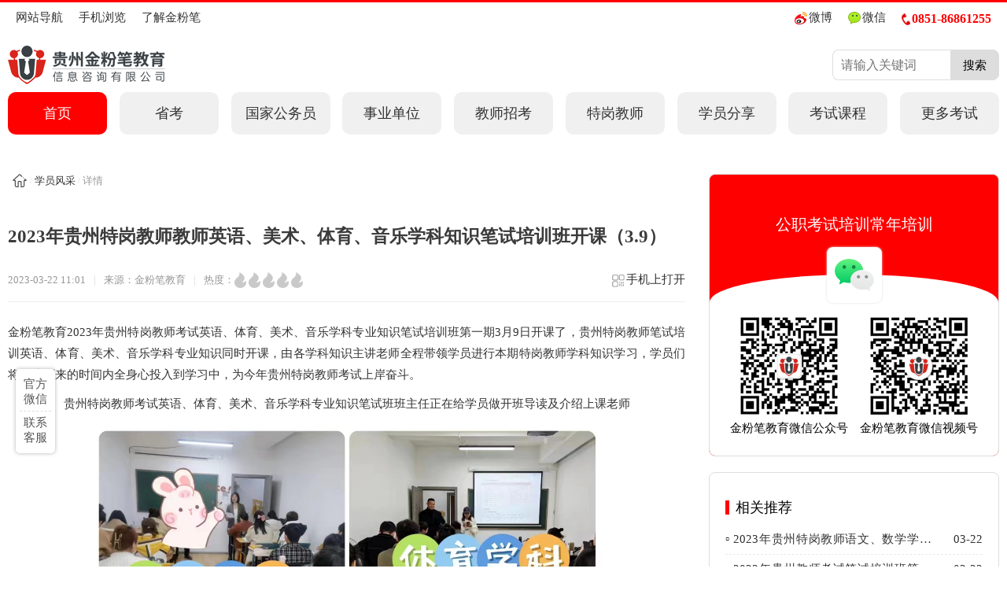

--- FILE ---
content_type: text/html
request_url: https://rsw163.com/html/2023/03/81233.html
body_size: 5878
content:
<!--详情（PC端）--><!DOCTYPE html><html><head><meta name="viewport" content="width=device-width" /><title>2023年贵州特岗教师教师英语、美术、体育、音乐学科知识笔试培训班开课（3.9） - 金粉笔教育</title><meta name="keywords" content="贵州特岗教师考试培训班,特岗教师考试培训机构,贵州特岗教师笔试培训" /><meta name="description" content="贵州特岗教师考试培训网：金粉笔教育2023年贵州特岗教师考试英语、体育、美术、音乐学科专业知识笔试培训班第一期3月9日开课了，贵州特岗教师笔试培训英语、体育、美术、音乐学科专业知识同时开课。金粉笔教育2023年贵州特岗教师笔试培训班怎么样？" /><meta name="ArticleType" content="0" /><meta name="ArticleType" /><script src="https://www.rsw163.com/Scripts/jquery-1.7.1.min.js"></script><script src="https://www.rsw163.com/Scripts/Layer/3.0.3/layer.js"></script><script src="https://www.rsw163.com/Scripts/qrcode.min.js"></script><link href="https://www.rsw163.com/Content/Swiper/swiper-bundle.min.css" rel="stylesheet" /><script src="https://www.rsw163.com/Content/Swiper/swiper-bundle.min.js"></script><script src="https://www.rsw163.com/Scripts/common_v2.js?v=20230428084928"></script><link href="https://www.rsw163.com/Content/css/v2_common.css?v=20230428084928" rel="stylesheet" /><link href="https://www.rsw163.com/Content/css/v2_detail.css?v=20230428084928" rel="stylesheet" /></head><body><div class="topline"></div><script src="https://www.rsw163.com/Content/Components/Header3.js?u=https://www.rsw163.com"></script><div class="header"><div class="c3"><div class="logo"><img src="https://www.rsw163.com/Content/Images/logo2.png" alt="金粉笔教育" /></div><div class="search-field"><script src="https://www.rsw163.com/Content/Components/Search.js"></script></div></div><style>.header .c3 { border-bottom: none; }</style><script src="https://www.rsw163.com/Content/Components/Header4.js?u=https://www.rsw163.com"></script></div><div class="main-body"><div class="lt"><div class="crumbs"><svg t="1673189702011" class="icon" viewBox="0 0 1024 1024" version="1.1" xmlns="http://www.w3.org/2000/svg" p-id="2983" width="32" height="32"><path d="M723.9 305.2a32.2 32.1 0 1 0 64.4 0 32.2 32.1 0 1 0-64.4 0Z" fill="#515151" p-id="2984"></path><path d="M940.1 426.7l-65.3-58.5c-0.7-0.7-1.5-1.4-2.2-2l-0.2-0.2c-5.5-4.4-12.6-7.1-20.2-7.1-17.8 0-32.2 14.4-32.2 32.1 0 10.6 5.2 20 13.2 25.9l33.9 30.4H801l-0.1 0.1c-17.7 0.1-32.1 14.4-32.1 32.1l-0.2 0.2v36.2h0.5v283.8c0 35.2-28.8 64-64 64h-64.9V580c0-35.2-28.8-64-64-64h-129c-35.2 0-64 28.8-64 64v283.7h-63.1c-35.2 0-64-28.8-64-64V507.4h-0.1v-27.8l-0.1-0.1v-0.1c0-17.7-14.4-32.1-32.2-32.1h-0.1l-0.1-0.1h-66.9L511.3 129l129.6 116 0.1-0.1c5.4 4 12.1 6.4 19.3 6.4 17.8 0 32.2-14.4 32.2-32.1 0-10-4.6-18.9-11.8-24.8L557 83.6c-11.6-11.9-27.8-19.3-45.7-19.3-18.9 0-35.9 8.2-47.5 21.3h-0.2L84.7 425.8c-3 2.2-5.8 4.6-8.3 7.4-7.4 8.4-11.9 19.4-11.9 31.5 0 26.4 21.5 47.8 48 47.8H192.1v288.1c0 69.8 57.1 127 127 127h127.8V610.8c0-17.6 14.4-32 32-32h65.5c17.6 0 32 14.4 32 32v316.8h63.8v-0.1h63.5c70.4 0 128-57.6 128-128V512.6h79.4c26.5 0 48-21.4 48-47.8 0-15.6-7.5-29.4-19-38.1z" fill="#515151" p-id="2985"></path></svg><span>/</span><a href='/html/category/102/'>学员风采</a><span>/</span>详情</div><div class="detail"><h1>2023年贵州特岗教师教师英语、美术、体育、音乐学科知识笔试培训班开课（3.9）</h1><div class="info"><span>2023-03-22 11:01<em>|</em>来源：金粉笔教育<em>|</em>热度：<script src="https://www.rsw163.com/ArticleClickCount/View?id=81233"></script></span><span><a href="javascript:;" class="page-qrcode"><svg t="1677668802933" class="icon" style="width: 1em; height: 1em; vertical-align: middle; fill: currentcolor; overflow: hidden; font-size: 20px;" viewBox="0 0 1024 1024" version="1.1" xmlns="http://www.w3.org/2000/svg" p-id="3202" width="20" height="20"><path d="M423.836543 114.819049l0-0.274246L204.08256 114.544803c-45.911656 0-83.09451 36.932144-83.356476 82.59309l-0.023536 0 0 207.579709c0 2.468215 0.500397 4.782933 1.239224 7.000438 6.678096 39.245839 40.831964 69.164243 82.140789 69.164243L423.836543 480.882282l0-0.237407c38.877449-2.432399 70.477144-31.363312 76.798107-68.926836 0.763386-2.217505 1.289366-4.532223 1.289366-7.000438L501.924016 197.137893l-0.025583 0C501.683539 153.253406 467.244168 117.538997 423.836543 114.819049zM458.038506 393.46021c0 24.14798-19.654642 43.705408-43.88551 43.705408L208.445938 437.165618c-24.230867 0-43.858904-19.557428-43.858904-43.705408L164.587034 201.980177c0-24.149003 19.628036-43.717687 43.858904-43.717687l205.708082 0c24.230867 0 43.88551 19.569708 43.88551 43.717687L458.039529 393.46021zM902.246517 195.111746c-0.215918-42.799782-33.818223-77.644381-76.153424-80.304977l0-0.261966L634.384863 114.544803c-44.790112 0-81.040734 36.037774-81.304747 80.56592l-0.023536 0 0 202.511273c0 2.407839 0.476861 4.673439 1.240247 6.831592 6.487761 38.292118 39.830147 67.472717 80.08906 67.472717l191.70823 0 0-0.226151c37.921681-2.385327 68.734454-30.613228 74.961272-67.246567 0.738827-2.158153 1.216711-4.423753 1.216711-6.831592L902.2721 195.111746 902.246517 195.111746zM859.461061 386.638851c0 23.551392-19.152199 42.643216-42.813085 42.643216L638.678656 429.282067c-23.658839 0-42.834574-19.091824-42.834574-42.643216L595.844082 199.832258c0-23.552415 19.175735-42.643216 42.834574-42.643216l177.969321 0c23.660886 0 42.813085 19.091824 42.813085 42.643216L859.461061 386.638851zM415.680792 539.887141l0-0.260943L201.839473 539.626197c-44.670385 0-80.874959 35.94363-81.114412 80.375585l-0.023536 0 0 201.974038c0 2.420119 0.477884 4.687766 1.215688 6.821359 6.464225 38.181601 39.73498 67.316152 79.922261 67.316152L415.680792 896.113331l0-0.236384c37.824467-2.350534 68.567655-30.529317 74.744331-67.079768 0.762363-2.133593 1.24127-4.40124 1.24127-6.821359L491.666394 620.001783l-0.049119 0C491.402381 577.308425 457.919802 542.53648 415.680792 539.887141zM448.975083 811.04077c0 23.493064-19.127639 42.524512-42.691311 42.524512L212.953601 853.565283c0 0-0.022513 0-0.047072 0l-6.822382 0c-23.563672 0-42.690288-19.031449-42.690288-42.524512L163.393859 624.687502c0-23.469528 19.126616-42.525536 42.690288-42.525536l200.200648 0c23.563672 0 42.691311 19.056008 42.691311 42.525536L448.976106 811.04077zM721.154066 753.120616c-14.741749 0-26.66736 11.508102-26.66736 25.699312l0 51.395554c0 14.228049 11.924587 25.721825 26.66736 25.721825 14.736633 0 26.663266-11.492752 26.663266-25.721825l0-51.395554C747.817332 764.628718 735.891721 753.120616 721.154066 753.120616zM834.775846 727.398792c-14.739702 0-26.665313 11.494799-26.665313 25.697265l0 77.118402c0 14.214746 11.924587 25.701358 26.665313 25.701358 14.763239 0 26.688849-11.487635 26.688849-25.701358l0-77.118402C861.464695 738.894613 849.538061 727.398792 834.775846 727.398792zM834.775846 573.172221c-14.739702 0-26.665313 11.506055-26.665313 25.722848l0 51.395554c0 14.189164 11.924587 25.697265 26.665313 25.697265 14.763239 0 26.688849-11.508102 26.688849-25.697265l0-51.395554C861.464695 584.679299 849.538061 573.172221 834.775846 573.172221zM721.154066 573.195757c-14.741749 0-26.66736 11.507078-26.66736 25.709545L694.486706 701.735295c0 14.192234 11.924587 25.686009 26.66736 25.686009 14.736633 0 26.663266-11.492752 26.663266-25.686009L747.817332 598.905302C747.817332 584.702835 735.891721 573.195757 721.154066 573.195757zM606.050538 701.735295c-14.68956 0-26.640754 11.435447-26.640754 25.663496l0 102.81669c0 14.214746 11.951193 25.701358 26.640754 25.701358 14.787798 0 26.712385-11.487635 26.712385-25.701358L632.762923 727.398792C632.763946 713.170742 620.838336 701.735295 606.050538 701.735295zM606.050538 573.172221c-14.68956 0-26.640754 11.506055-26.640754 25.722848l0 25.709545c0 14.201443 11.951193 25.686009 26.640754 25.686009 14.787798 0 26.712385-11.484565 26.712385-25.686009l0-25.709545C632.763946 584.679299 620.838336 573.172221 606.050538 573.172221z" fill="#8a8a8a" p-id="3203" data-spm-anchor-id="a313x.7781069.0.i3"></path></svg>手机上打开<span id="this-page-qrcode"></span></a></span></div><div class="content"><p>金粉笔教育2023年贵州特岗教师考试英语、体育、美术、音乐学科专业知识笔试培训班第一期3月9日开课了，贵州特岗教师笔试培训英语、体育、美术、音乐学科专业知识同时开课，由各学科知识主讲老师全程带领学员进行本期特岗教师学科知识学习，学员们将在接下来的时间内全身心投入到学习中，为今年贵州特岗教师考试上岸奋斗。</p><p style="text-align: center;" data-mce-style="text-align: center;">贵州特岗教师考试英语、体育、美术、音乐学科专业知识笔试班班主任正在给学员做开班导读及介绍上课老师</p><p style="text-align: center;" data-mce-style="text-align: center;"><img src="https://www.rsw163.com/Content/UploadFiles/2023/0322/20230322105508288617289.jpg" width="651" height="651" alt="金粉笔教育2023年贵州特岗教师音体美学科知识笔试培训班开课了" data-mce-src="https://www.rsw163.com/Content/UploadFiles/2023/0322/20230322105508288617289.jpg"></p><p style="text-align: center;" data-mce-style="text-align: center;"><br data-mce-bogus="1"></p><p style="text-align: center;" data-mce-style="text-align: center;"><img src="https://www.rsw163.com/Content/UploadFiles/2023/0322/20230322105609527863461.jpg" width="673" height="897" alt="金粉笔教育2023年贵州特岗教师考试学科知识笔试培训班开课了" data-mce-src="https://www.rsw163.com/Content/UploadFiles/2023/0322/20230322105609527863461.jpg"></p><p style="text-align: center;" data-mce-style="text-align: center;">贵州特岗教师考试美术、体育、音乐学科知识上课资料</p><p style="text-align: center;" data-mce-style="text-align: center;"><img src="https://www.rsw163.com/Content/UploadFiles/2023/0322/20230322105747713150368.jpg" width="577" height="866" alt="金粉笔教育2023年贵州特岗教师考试笔试培训上课资料" data-mce-src="https://www.rsw163.com/Content/UploadFiles/2023/0322/20230322105747713150368.jpg"></p><p style="text-align: center;" data-mce-style="text-align: center;"><img src="https://www.rsw163.com/Content/UploadFiles/2023/0322/20230322105838618383892.jpg" width="573" height="573" alt="" data-mce-src="https://www.rsw163.com/Content/UploadFiles/2023/0322/20230322105838618383892.jpg"></p></div><div class="notice">【本文来源于网络，如有不当之处，请联系金粉笔教育反馈修改，或者进入贵州人事考试信息网进行查看】</div></div><div class="bm"><div><img src="/Content/Images/about-img2.png" /></div><div><script src="/Content/Components/M_Chat.js"></script></div></div><div class="pager2"><a href="/html/2023/03/81234.html"><i>• 上一篇</i>2023年贵州特岗教师语文、数学学科知识笔试培训班开课了（3.10）</a><a href="/html/2023/03/81232.html"><i>• 下一篇</i>2023年贵州教师考试笔试培训班第四期开课了（2.27）</a></div></div><div class="rt p" style="position:relative;"><div class="inner c"><script src="/Content/Components/Wx.js?u=https://www.rsw163.com"></script><div class="recommend"><h2>相关推荐</h2><div class="list"><ul><li><a href="/html/2023/03/81234.html" class="words" style="color:" target="_blank" title="2023年贵州特岗教师语文、数学学科知识笔试培训班开课了（3.10）"><div class="tlt">▫ 2023年贵州特岗教师语文、数学学科知识笔试培训班开课了（3.10）</div><div class="time">03-22</div></a></li><li><a href="/html/2023/03/81232.html" class="words" style="color:" target="_blank" title="2023年贵州教师考试笔试培训班第四期开课了（2.27）"><div class="tlt">▫ 2023年贵州教师考试笔试培训班第四期开课了（2.27）</div><div class="time">03-22</div></a></li><li><a href="/html/2023/03/81231.html" class="words" style="color:" target="_blank" title="2023年贵州教师笔试培训班第六期开课了（3.20）"><div class="tlt">▫ 2023年贵州教师笔试培训班第六期开课了（3.20）</div><div class="time">03-22</div></a></li><li><a href="/html/2023/03/81230.html" class="words" style="color:" target="_blank" title="2023年国考面试培训班第一期开课了（3.19）"><div class="tlt">▫ 2023年国考面试培训班第一期开课了（3.19）</div><div class="time">03-22</div></a></li><li><a href="/html/2023/03/81229.html" class="words" style="color:" target="_blank" title="2023年贵州事业单位联考A类笔试培训班开课了（3.21）"><div class="tlt">▫ 2023年贵州事业单位联考A类笔试培训班开课了（3.21）</div><div class="time">03-22</div></a></li><li><a href="/html/2023/03/81228.html" class="words" style="color:" target="_blank" title="2023年贵州事业单位联考D类笔试培训班第一期开课了（3.21）"><div class="tlt">▫ 2023年贵州事业单位联考D类笔试培训班第一期开课了（3.21）</div><div class="time">03-22</div></a></li><li><a href="/html/2023/03/81226.html" class="words" style="color:" target="_blank" title="2023年贵州教师笔试培训套卷刷题班第一期3月21日开课了"><div class="tlt">▫ 2023年贵州教师笔试培训套卷刷题班第一期3月21日开课了</div><div class="time">03-22</div></a></li><li><a href="/html/2022/03/69800.html" class="words" style="color:" target="_blank" title="2022年3月28日教师笔试班第四期开班了"><div class="tlt">▫ 2022年3月28日教师笔试班第四期开班了</div><div class="time">03-28</div></a></li><li><a href="/html/2022/03/69488.html" class="words" style="color:" target="_blank" title="2022年贵州省考冲刺班"><div class="tlt">▫ 2022年贵州省考冲刺班</div><div class="time">03-20</div></a></li><li><a href="/html/2022/03/69487.html" class="words" style="color:" target="_blank" title="2022年贵州省考笔试冲刺班"><div class="tlt">▫ 2022年贵州省考笔试冲刺班</div><div class="time">03-20</div></a></li></ul></div></div><div class="recommend"><h2>近期培训课程</h2><script src="https://www.rsw163.com/Content/Data/Category/79.js?v=20230428084928"></script></div></div></div></div><script src="https://www.rsw163.com/Content/Components/Footer.js?v=20230428084928"></script><script>var qrcode = new QRCode(document.getElementById("this-page-qrcode"), {text: location.href.replace('/html/', '/m/html/'),width: 128,height: 128,colorDark: "#f60",colorLight: "#fff",correctLevel: 0});</script></body></html>

--- FILE ---
content_type: text/css
request_url: https://www.rsw163.com/Content/css/v2_common.css?v=20230428084928
body_size: 2018
content:
* { font-size: 15px; outline: none; transition: all 0.1s ease-in-out; }
body { margin: 0; padding: 0; }
ul, p, h1, h2, h3 { margin: 0; padding: 0; }
li { list-style: none; }
a { text-decoration: none; color: #333; }
    a:hover { color: #f00; }
.header, .main-body, .footer { min-width: 1000px; max-width: 1350px; margin: 0 auto; box-sizing: border-box; padding: 0 10px; }
    .header .c1 { text-align: center; font-size: 16px; }
    .header .c1 { display: flex; justify-content: space-between; box-sizing: border-box; }
        .header .c1 .lt, .header .c1 .rt { display: flex; }
            .header .c1 .lt a, .header .c1 .rt a { padding: 0 10px; line-height: 3; display: flex; align-items: center; }
            .header .c1 .rt img { margin-right: 2px; }
            .header .c1 .rt a.phone { color: #f00; font-size: 16px; font-weight: bold; }

            .header .c1 .lt li { position: relative; }

            .header .c1 .lt .l1 .expand { position: absolute; left: 0; top: 20px; z-index: -1; opacity: 0; width: 450px; background-color: #f6f6f6; border-radius: 8px; border: 1px solid #e9e9e9; }
                .header .c1 .lt .l1 .expand .inner { display: flex; flex-direction: column; padding: 15px; }
                    .header .c1 .lt .l1 .expand .inner .bar { display: flex; }
                    .header .c1 .lt .l1 .expand .inner .list { display: flex; flex-direction: row; flex-wrap: wrap; }
                        .header .c1 .lt .l1 .expand .inner .list .tlt { font-weight: bold; line-height: 3; padding: 0 10px; width: 100%; text-align: left; }
            /*.header .c1 .lt:hover { color: #f00; }*/
            .header .c1 .lt li.l1:hover > a { color: #f00; }
            .header .c1 .lt li.l1:hover .expand { top: 40px; z-index: 10; opacity: 1; }

            .header .c1 .lt .l2 .expand { position: absolute; left: 0; top: 20px; z-index: -1; opacity: 0; width: 200px; background-color: #f6f6f6; border-radius: 8px; border: 1px solid #e9e9e9; font-size: 12px; }
                .header .c1 .lt .l2 .expand .inner { display: flex; flex-direction: column; padding: 15px; }
                .header .c1 .lt .l2 .expand p { line-height: 1.8; text-align: left; }
                    .header .c1 .lt .l2 .expand p.url { color: #00b0d7; }
            .header .c1 .lt .l2:hover .expand { top: 40px; z-index: 10; opacity: 1; }

            .header .c1 .rt li { position: relative; }

            .header .c1 .rt .l5 .expand { position: absolute; left: 0; top: 20px; z-index: -1; opacity: 0; width: 200px; background-color: #f6f6f6; border-radius: 8px; border: 1px solid #e9e9e9; font-size: 12px; }
                .header .c1 .rt .l5 .expand .inner { display: flex; flex-direction: column; padding: 15px; }
                .header .c1 .rt .l5 .expand p { line-height: 1.8; }
                    .header .c1 .rt .l5 .expand p.url { color: #00b0d7; }
            .header .c1 .rt .l5:hover .expand { top: 40px; z-index: 10; opacity: 1; }

    /*.header .c2 { background-color: #f0f0f0; font-size: 0; }*/
    .header .c2 a { font-size: 0; }
    .header .c2 img { width: 100%; max-height: 200px; image-rendering: pixelated; object-fit: cover; }
    .header .c3 { display: flex; justify-content: space-between; align-items: center; box-sizing: border-box; padding: 10px 0; border-bottom: 1px solid #eee; }
        .header .c3 .logo { display: flex; }
            .header .c3 .logo img { margin-right: 10px; }
            .header .c3 .logo .site-field { display: flex; align-items: center; }
                .header .c3 .logo .site-field a { padding: 0 5px; }
        .header .c3 .search-field form { display: flex; justify-items: center; }
        .header .c3 .search-field input { width: 150px; line-height: 2.2; border: 1px solid #ddd; border-bottom-left-radius: 8px; border-top-left-radius: 8px; border-right: none; font-size: 16px; box-sizing: border-box; padding: 0 10px; }
        .header .c3 .search-field button { border: none; line-height: 2.5; padding: 0 15px; border-top-right-radius: 8px; border-bottom-right-radius: 8px; cursor: pointer; background-color: #ddd; border: 1px solid #ddd; }
            .header .c3 .search-field button:hover { opacity: 0.8; }
    .header .c4 { padding: 0 0 20px 0; }
        .header .c4 > ul { display: flex; justify-content: space-between; }
            .header .c4 > ul > li { flex: 0.1; position: relative; }
                .header .c4 > ul > li > a { background-color: #f0f0f0; border-radius: 10px; line-height: 3; font-size: 18px; text-align: center; display: block; }
                .header .c4 > ul > li.selected > a { background-color: #f00; color: #fff; }

                .header .c4 > ul > li ul { display: flex; flex-wrap: wrap; padding: 5px 0 0 0; justify-content: space-between; position: absolute; left: 0; top: 50px; background-color: #fff; border-radius: 8px; }
                    .header .c4 > ul > li ul li { width: 100%; margin-bottom: 5px; text-align: center; line-height: 2; }
                        .header .c4 > ul > li ul li a { font-size: 15px; }

        .header .c4 .m1 .expand, .header .c4 .m2 .expand, .header .c4 .m3 .expand, .header .c4 .m4 .expand, .header .c4 .m5 .expand { position: absolute; left: 0; top: 40px; z-index: -1; opacity: 0; background-color: #f6f6f6; border-radius: 8px; border: 1px solid #e9e9e9; font-size: 12px; }
        .header .c4 .expand .inner { display: flex; flex-direction: column; padding: 15px; }
        .header .c4 .m1:hover > a, .header .c4 .m2:hover > a, .header .c4 .m3:hover > a, .header .c4 .m4:hover > a, .header .c4 .m5:hover > a { color: #f00; }
        .header .c4 .m1:hover .expand, .header .c4 .m2:hover .expand, .header .c4 .m3:hover .expand, .header .c4 .m4:hover .expand, .header .c4 .m5:hover .expand { top: 50px; z-index: 10; opacity: 1; }

    .header .c5 { display: flex; justify-content: space-between; margin-bottom: 10px; }
        .header .c5 > div { width: 19.5%; height: 140px; text-align: center; }
            .header .c5 > div img { width: 100%; height: 100%; image-rendering: pixelated; object-fit: cover; }

.rt > .inner > .ad { width: 100%; height: 260px; margin-bottom: 20px; }
    .rt > .inner > .ad img { width: 100%; height: 100%; image-rendering: pixelated; object-fit: cover; }

/*.footer { text-align: center; line-height: 2; border-bottom: 2px solid #f00; padding: 15px 0; }*/

.swiper a { height: 100%; display: flex; justify-content: center; align-items: center; }
.swiper .tlt { display: flex; width: 100%; height: 100%; align-items: center; justify-content: center; font-size: 18px; background-color: #ffebeb; }
.swiper .pic-tlt { position: relative; width: 100%; height: 100%; display: flex; align-items: center; }
    .swiper .pic-tlt i { position: absolute; bottom: -60px; left: 0; width: 100%; text-align: center; line-height: 1.5; background-color: rgba(0,0,0,0.3); font-style: normal; font-size: 16px; text-shadow: 1px 0px 3px #000; color: #fff; box-sizing: border-box; padding: 3px; }
    .swiper .pic-tlt:hover i { bottom: 0; }

.topline { border-top: 3px solid #f00; position: absolute; top: 0; left: 0; width: 100%; }
.footer { text-align: center; line-height: 2; border-bottom: 3px solid #f00; padding: 0; color: #fff; background-color: #3b3b3b; max-width: 100%; position: relative; }
    .footer .flink { max-width: 1350px; margin: 0 auto; padding: 20px 0; }
        .footer .flink h2 { display: flex; }
        .footer .flink ul { display: flex; flex-wrap: wrap; flex-direction: row; }
            .footer .flink ul li { margin-right: 15px; }
                .footer .flink ul li:last-child { margin-right: 0; }
        .footer .flink a { color: #fff; }
    .footer .contact { max-width: 1350px; margin: 0 auto; padding: 15px 0; }
        .footer .contact span { font-size: 23px; }
        .footer .contact img { width: 50%; }
    .footer .copyright { color: #333; line-height: 3; font-size: 14px; background-color: #fff; }

/** 在线咨询 */
/*.chat-container { display: none; position: fixed; left: 0; top: 0; width: 100%; height: 100%; background-color: rgba(0,0,0,0.5); }*/
.chat-container .inner { width: 100%; height: 100%; display: flex; align-items: center; justify-content: center; }
    .chat-container .inner .chat-box { width: 100%; box-sizing: border-box; background-color: #fff; padding: 15px; border-radius: 0; }
        .chat-container .inner .chat-box h1 { font-size: 17px; line-height: 1; font-weight: normal; padding: 0 0 0 10px; border-left: 5px solid #f00; margin: 10px 0 15px 0; }
        .chat-container .inner .chat-box h2 { font-size: 18px; font-weight: normal; padding: 0; margin: 10px 0; }
        .chat-container .inner .chat-box .item { margin-bottom: 15px; /*width: 300px;*/ }
        .chat-container .inner .chat-box legend { padding: 0 5px; font-size: 14px; }
        .chat-container .inner .chat-box fieldset { padding: 0 5px; border-radius: 5px; overflow: hidden; border: 1px solid #bdbdbd; width: 100%; box-sizing: border-box; }
            .chat-container .inner .chat-box fieldset input { border: none; width: 100%; height: 35px; box-sizing: border-box; font-size: 16px; padding: 0 10px; }
            .chat-container .inner .chat-box fieldset textarea { border: none; width: 100%; height: 140px; box-sizing: border-box; font-size: 16px; padding: 10px; line-height: 1.5; }
        .chat-container .inner .chat-box .submitfield { display: flex; justify-content: space-around; margin-bottom: 15px; }
            .chat-container .inner .chat-box .submitfield button { width: 45%; height: 40px; border-radius: 8px; border: none; background-color: #f00; color: #fff; font-size: 18px; }
                .chat-container .inner .chat-box .submitfield button.close { background-color: #ababab; }
        .chat-container .inner .chat-box .qrcode { text-align: center; margin: -10px 0; }
.chat-container .required { border: 1px solid #f00 !important; }
    .chat-container .required input { color: #f00 !important; }
    .chat-container .required:before { content: '请输写信息'; color: #f00; font-size: 14px; display: flex; flex-direction: column; align-items: center; }
.chat-container .formaterror:before { content: '格式错误'; color: #f00; font-size: 14px; display: flex; flex-direction: column; align-items: center; }
.chat-container .lengtherror:before { content: '内容长度大于10小于200字以内'; color: #f00; font-size: 14px; display: flex; flex-direction: column; align-items: center; }

.chat-container .required legend { color: #f00; }

/* 联系地址 */
.main-body .contact h2 { display: flex; align-items: flex-end; }
    .main-body .contact h2 span:first-child { border-bottom: 5px solid #f00; font-size: 18px; line-height: 2; }
    .main-body .contact h2 span:last-child { flex: 1; border-bottom: 1px solid #ddd; }
.main-body .contact > .inner { padding: 15px 0; display: flex; justify-content: space-between; }
    .main-body .contact > .inner .lt { flex: 0.5; line-height: 2; }
    .main-body .contact > .inner .rt { flex: 0.5; }
    .main-body .contact > .inner .lt h3 { line-height: 3; }
    .main-body .contact > .inner .rt .changebar { padding: 10px 0; }
        .main-body .contact > .inner .rt .changebar a { margin-right: 15px; }
            .main-body .contact > .inner .rt .changebar a:last-child { margin-right: 0; }
        .main-body .contact > .inner .rt .changebar .selected { border-bottom: 2px solid #f00; padding: 3px 0px; }
    .main-body .contact > .inner .rt .cont { display: none; }
    .main-body .contact > .inner .rt .ex_a { display: block; }
    .main-body .contact > .inner .rt .cont > .inner { display: flex; flex-wrap: wrap; justify-content: space-between; }
        .main-body .contact > .inner .rt .cont > .inner > div { width: 49%; margin-bottom: 10px; line-height: 2; }


--- FILE ---
content_type: application/javascript
request_url: https://www.rsw163.com/Content/Components/Header4.js?u=https://www.rsw163.com
body_size: 2134
content:
params = getQueryString("Header4");
u = params["u"];

//document.writeln("    <div class=\"topline\"></div>");
//document.writeln("    <div class=\"header\">");
//document.writeln("        <div class=\"c1\">");
//document.writeln("            <ul class=\"lt\">");
//document.writeln("                <li class=\"l1\">");
//document.writeln("                    <a href=\"javascript:;\">网站导航</a>");
//document.writeln("                    <div class=\"expand\">");
//document.writeln("                        <div class=\"inner\">");
//document.writeln("                            <ul class=\"list\">");
//document.writeln("                                <li class=\"tlt\">全部考试</li>");
//document.writeln("                                <li><a href=\"https://www.rsw163.com/sk/\">省考</a></li>");
//document.writeln("                                <li><a href=\"https://www.rsw163.com/gk/\">国家公务员</a></li>");
//document.writeln("                                <li><a href=\"https://www.rsw163.com/sydw/\">事业单位</a></li>");
//document.writeln("                                <li><a href=\"https://www.rsw163.com/jiaoshi/\">教师招考</a></li>");
//document.writeln("                                <li><a href=\"https://www.rsw163.com/tgjs/\">特岗教师</a></li>");
//document.writeln("                                <li><a href=\"https://www.rsw163.com/ylws/\">医疗卫生</a></li>");
//document.writeln("                                <li><a href=\"https://www.rsw163.com/html/category/157/\">信用社招考</a></li>");
//document.writeln("                                <li><a href=\"https://www.rsw163.com/yh/\">银行招考</a></li>");
//document.writeln("                                <li><a href=\"https://www.rsw163.com/html/category/158/\">人才引进</a></li>");
//document.writeln("                                <li><a href=\"https://www.rsw163.com/jszg/\">教师资格证</a></li>");
//document.writeln("                                <li><a href=\"https://www.rsw163.com/gq/\">国企招考</a></li>");
//document.writeln("                                <li><a href=\"https://www.rsw163.com/szyf/\">三支一扶</a></li>");
//document.writeln("                                <li><a href=\"https://www.rsw163.com/html/category/11/\">选调生</a></li>");
//document.writeln("                                <li><a href=\"https://www.rsw163.com/html/category/10/\">大学生村官</a></li>");
//document.writeln("                                <li><a href=\"javascript:;\">其它考试</a></li>");
//document.writeln("                            </ul>");
//document.writeln("                            <ul class=\"list\">");
//document.writeln("                                <li class=\"tlt\">考试助手</li>");
//document.writeln("                                <li><a href=\"https://www.rsw163.com/html/category/82/\">报考指导</a></li>");
//document.writeln("                                <li><a href=\"https://www.rsw163.com/html/category/80/\">报名入口</a></li>");
//document.writeln("                                <li><a href=\"javascript:;\">时政热点</a></li>");
//document.writeln("                                <li><a href=\"javascript:;\">备考资料</a></li>");
//document.writeln("                                <li><a href=\"javascript:;\">考试题目</a></li>");
//document.writeln("                            </ul>");
//document.writeln("                        </div>");
//document.writeln("                    </div>");
//document.writeln("                </li>");
//document.writeln("                <li class=\"l2\">");
//document.writeln("                    <a href=\"javascript:;\">手机浏览</a>");
//document.writeln("                    <div class=\"expand\">");
//document.writeln("                        <div class=\"inner\">");
//document.writeln("                            <p>1、在手机浏览器地址栏中输入以下地址访问：</p>");
//document.writeln("                            <p class=\"url\">www.rsw163.com</p>");
//document.writeln("                            <p>2、用微信扫描下方二维码访问：</p>");
//document.writeln("                            <img src=\"" + u + "/Content/Images/mobile_site_qrcode.jpg\" />");
//document.writeln("                        </div>");
//document.writeln("                    </div>");
//document.writeln("                </li>");
//document.writeln("                <li><a href=\"javascript:;\">了解金粉笔</a></li>");
//document.writeln("            </ul>");
//document.writeln("            <ul class=\"rt\">");
//document.writeln("                <li><a href=\"https://m.weibo.cn/u/5889926142\" target=\"_blank\"><img src=\"" + u + "/Content/Images/weibo.gif\" />微博</a></li>");
//document.writeln("                <li class=\"l5\">");
//document.writeln("                    <a href=\"javascript:;\"><img src=\"" + u + "/Content/Images/weixin.gif\" />微信</a>");
//document.writeln("                    <div class=\"expand\">");
//document.writeln("                        <div class=\"inner\">");
//document.writeln("                            <p>用微信扫描下方二维码</p>");
//document.writeln("                            <img src=\"" + u + "/Content/Images/weixin.jpg\" />");
//document.writeln("                        </div>");
//document.writeln("                    </div>");
//document.writeln("                </li>");
//document.writeln("                <li><a href=\"javascript:;\" class=\"phone\"><img src=\"" + u + "/Content/Images/tel.gif\" />0851-86861255</a></li>");
//document.writeln("            </ul>");
//document.writeln("        </div>");

//document.writeln("        <div class=\"c3\">");
//document.writeln("            <div class=\"logo\">");
//document.writeln("                <img src=\"" + u + "/Content/Images/logo2.png\" />");
//document.writeln("                <div class=\"site-field\">");
//document.writeln("                    <ul><li><a href=\"javascript:;\">贵阳</a></li></ul>");
//document.writeln("                    <ul><li><a href=\"javascript:;\">遵义</a></li></ul>");
//document.writeln("                    <ul><li><a href=\"javascript:;\">毕节</a></li></ul>");
//document.writeln("                    <ul><li><a href=\"javascript:;\">安顺</a></li></ul>");
//document.writeln("                    <ul><li><a href=\"javascript:;\">铜仁</a></li></ul>");
//document.writeln("                    <ul><li><a href=\"javascript:;\">黔南</a></li></ul>");
//document.writeln("                    <ul><li><a href=\"javascript:;\">六盘水</a></li></ul>");
//document.writeln("                    <ul><li><a href=\"javascript:;\">黔西南</a></li></ul>");
//document.writeln("                    <ul><li><a href=\"javascript:;\">黔东南</a></li></ul>");
//document.writeln("                </div>");
//document.writeln("            </div>");
//document.writeln("            <div class=\"search-field\">");
//document.writeln("                <input type=\"text\" placeholder=\"全站搜索\" /><button>搜索</button>");
//document.writeln("            </div>");
//document.writeln("        </div>");

document.writeln("        <div class=\"c4\">");
document.writeln("            <ul>");
document.writeln("                <li class=\"selected\"><a href=\"/\">首页</a></li>");
document.writeln("                <li class=\"m1\">");
document.writeln("                    <a href=\"https://www.rsw163.com/sk/\" target=\"_blank\" title=\"\">省考</a>");
document.writeln("                    <ul class=\"expand\">");
document.writeln("                        <li><a href=\"https://www.rsw163.com/skzk/\" target=\"_blank\" title=\"贵州省公务员招考信息\">▪ 招考信息</a></li>");
document.writeln("                        <li><a href=\"https://www.rsw163.com/skbk/\" target=\"_blank\" title=\"贵州省公务员报考指导\">▪ 报考指导</a></li>");
document.writeln("                        <li><a href=\"https://www.rsw163.com/skyd/\" target=\"_blank\" title=\"贵州省公务员阅读资料\">▪ 阅读资料</a></li>");
document.writeln("                        <li><a href=\"https://www.rsw163.com/skkt/\" target=\"_blank\" title=\"贵州省公务员考试题库\">▪ 考试题库</a></li>");
document.writeln("                    </ul>");
document.writeln("                </li>");
document.writeln("                <li class=\"m2\">");
document.writeln("                    <a href=\"https://www.rsw163.com/gk/\" target=\"_blank\" title=\"\">国家公务员</a>");
document.writeln("                    <ul class=\"expand\">");
document.writeln("                        <li><a href=\"https://www.rsw163.com/gkzk/\" target=\"_blank\" title=\"国家公务员招考信息\">▪ 招考信息</a></li>");
document.writeln("                        <li><a href=\"https://www.rsw163.com/gkbk/\" target=\"_blank\" title=\"国家公务员报考指导\">▪ 报考指导</a></li>");
document.writeln("                        <li><a href=\"https://www.rsw163.com/gkyd/\" target=\"_blank\" title=\"国家公务员阅读资料\">▪ 阅读资料</a></li>");
document.writeln("                        <li><a href=\"https://www.rsw163.com/gkkt/\" target=\"_blank\" title=\"国家公务员考试题库\">▪ 考试题库</a></li>");
document.writeln("                    </ul>");
document.writeln("                </li>");
document.writeln("                <li class=\"m3\">");
document.writeln("                    <a href=\"https://www.rsw163.com/sydw/\" target=\"_blank\" title=\"\">事业单位</a>");
document.writeln("                    <ul class=\"expand\">");
document.writeln("                        <li><a href=\"https://www.rsw163.com/sydwzk/\" target=\"_blank\" title=\"事业单位招考信息\">▪ 招考信息</a></li>");
document.writeln("                        <li><a href=\"https://www.rsw163.com/sydwbk/\" target=\"_blank\" title=\"事业单位报考指导\">▪ 报考指导</a></li>");
document.writeln("                        <li><a href=\"https://www.rsw163.com/sydwyd/\" target=\"_blank\" title=\"事业单位阅读资料\">▪ 阅读资料</a></li>");
document.writeln("                        <li><a href=\"https://www.rsw163.com/sydwkt/\" target=\"_blank\" title=\"事业单位考试题库\">▪ 考试题库</a></li>");
document.writeln("                    </ul>");
document.writeln("                </li>");
document.writeln("                <li class=\"m4\">");
document.writeln("                    <a href=\"https://www.rsw163.com/jiaoshi/\" target=\"_blank\" title=\"\">教师招考</a>");
document.writeln("                    <ul class=\"expand\">");
document.writeln("                        <li><a href=\"https://www.rsw163.com/jiaoshizk/\" target=\"_blank\" title=\"教师招考招考信息\">▪ 招考信息</a></li>");
document.writeln("                        <li><a href=\"https://www.rsw163.com/jiaoshibk/\" target=\"_blank\" title=\"教师招考报考指导\">▪ 报考指导</a></li>");
document.writeln("                        <li><a href=\"https://www.rsw163.com/jiaoshiyd/\" target=\"_blank\" title=\"教师招考阅读资料\">▪ 阅读资料</a></li>");
document.writeln("                        <li><a href=\"https://www.rsw163.com/jiaoshikt/\" target=\"_blank\" title=\"教师招考考试题库\">▪ 考试题库</a></li>");
document.writeln("                    </ul>");
document.writeln("                </li>");
document.writeln("                <li class=\"m5\">");
document.writeln("                    <a href=\"https://www.rsw163.com/tgjs/\" target=\"_blank\" title=\"\">特岗教师</a>");
document.writeln("                    <ul class=\"expand\">");
document.writeln("                        <li><a href=\"https://www.rsw163.com/tgjszk/\" target=\"_blank\" title=\"特岗教师招考信息\">▪ 招考信息</a></li>");
document.writeln("                        <li><a href=\"https://www.rsw163.com/tgjsbk/\" target=\"_blank\" title=\"特岗教师报考指导\">▪ 报考指导</a></li>");
document.writeln("                        <li><a href=\"https://www.rsw163.com/tgjsyd/\" target=\"_blank\" title=\"特岗教师阅读资料\">▪ 阅读资料</a></li>");
document.writeln("                        <li><a href=\"https://www.rsw163.com/tgjskt/\" target=\"_blank\" title=\"特岗教师考试题库\">▪ 考试题库</a></li>");
document.writeln("                    </ul>");
document.writeln("                </li>");
document.writeln("                <li class=\"m6\">");
document.writeln("                    <a href=\"https://www.rsw163.com/html/category/183/\" target=\"_blank\" title=\"学员分享\">学员分享</a>");
document.writeln("                </li>");
document.writeln("                <li class=\"m7\"><a href=\"https://www.rsw163.com/kxpx/\" target=\"_blank\" title=\"考试课程\">考试课程</a></li>");
document.writeln("                <li><a href=\"https://www.rsw163.com/more/\" target=\"_blank\" title=\"更多考试\">更多考试</a></li>");
document.writeln("            </ul>");
document.writeln("        </div>");

document.writeln("    </div>");

--- FILE ---
content_type: application/javascript
request_url: https://www.rsw163.com/Content/Components/Header3.js?u=https://www.rsw163.com
body_size: 2015
content:
params = getQueryString("Header3");
u = params["u"];

document.writeln("    <div class=\"topline\"></div>");
document.writeln("    <div class=\"header\">");
document.writeln("        <div class=\"c1\">");
document.writeln("            <ul class=\"lt\">");
document.writeln("                <li class=\"l1\">");
document.writeln("                    <a href=\"javascript:;\">网站导航</a>");
document.writeln("                    <div class=\"expand\">");
document.writeln("                        <div class=\"inner\">");
document.writeln("                            <ul class=\"list\">");
document.writeln("                                <li class=\"tlt\">全部考试</li>");
document.writeln("                                <li><a href=\"https://www.rsw163.com/sk/\" title=\"省考\">省考</a></li>");
document.writeln("                                <li><a href=\"https://www.rsw163.com/gk/\" title=\"国家公务员\">国家公务员</a></li>");
document.writeln("                                <li><a href=\"https://www.rsw163.com/sydw/\" title=\"事业单位\">事业单位</a></li>");
document.writeln("                                <li><a href=\"https://www.rsw163.com/jiaoshi/\" title=\"教师招考\">教师招考</a></li>");
document.writeln("                                <li><a href=\"https://www.rsw163.com/tgjs/\" title=\"特岗教师\">特岗教师</a></li>");
document.writeln("                                <li><a href=\"https://www.rsw163.com/ylws/\" title=\"医疗卫生\">医疗卫生</a></li>");
document.writeln("                                <li><a href=\"https://www.rsw163.com/html/category/157/\" title=\"信用社招考\">信用社招考</a></li>");
document.writeln("                                <li><a href=\"https://www.rsw163.com/yh/\" title=\"银行招考\">银行招考</a></li>");
document.writeln("                                <li><a href=\"https://www.rsw163.com/html/category/158/\" title=\"人才引进\">人才引进</a></li>");
document.writeln("                                <li><a href=\"https://www.rsw163.com/jszg/\" title=\"教师资格证\">教师资格证</a></li>");
document.writeln("                                <li><a href=\"https://www.rsw163.com/gq/\" title=\"国企招考\">国企招考</a></li>");
document.writeln("                                <li><a href=\"https://www.rsw163.com/szyf/\" title=\"三支一扶\">三支一扶</a></li>");
document.writeln("                                <li><a href=\"https://www.rsw163.com/html/category/11/\" title=\"选调生\">选调生</a></li>");
document.writeln("                                <li><a href=\"https://www.rsw163.com/html/category/10/\" title=\"大学生村官\">大学生村官</a></li>");
document.writeln("                                <li><a href=\"javascript:;\" title=\"其它考试\">其它考试</a></li>");
document.writeln("                            </ul>");
document.writeln("                            <ul class=\"list\">");
document.writeln("                                <li class=\"tlt\">考试助手</li>");
document.writeln("                                <li><a href=\"https://www.rsw163.com/html/category/82/\" title=\"报考指导\">报考指导</a></li>");
document.writeln("                                <li><a href=\"https://www.rsw163.com/html/category/80/\" title=\"报名入口\">报名入口</a></li>");
document.writeln("                                <li><a href=\"javascript:;\" title=\"时政热点\">时政热点</a></li>");
document.writeln("                                <li><a href=\"javascript:;\" title=\"备考资料\">备考资料</a></li>");
document.writeln("                                <li><a href=\"javascript:;\" title=\"考试题目\">考试题目</a></li>");
document.writeln("                            </ul>");
document.writeln("                        </div>");
document.writeln("                    </div>");
document.writeln("                </li>");
document.writeln("                <li class=\"l2\">");
document.writeln("                    <a href=\"javascript:;\">手机浏览</a>");
document.writeln("                    <div class=\"expand\">");
document.writeln("                        <div class=\"inner\">");
document.writeln("                            <p>1、在手机浏览器地址栏中输入以下地址访问：</p>");
document.writeln("                            <p class=\"url\">www.rsw163.com</p>");
document.writeln("                            <p>2、用微信扫描下方二维码访问：</p>");
document.writeln("                            <img src=\"" + u + "/Content/Images/mobile_site_qrcode.jpg\" />");
document.writeln("                        </div>");
document.writeln("                    </div>");
document.writeln("                </li>");
document.writeln("                <li><a href=\"https://www.rsw163.com/html/2022/11/1.html\" title=\"了解金粉笔\">了解金粉笔</a></li>");
document.writeln("            </ul>");
document.writeln("            <ul class=\"rt\">");
document.writeln("                <li><a href=\"https://m.weibo.cn/u/5889926142\" target=\"_blank\"><img src=\"" + u + "/Content/Images/weibo.gif\" alt=\"金粉笔教育微博二维码\" />微博</a></li>");
document.writeln("                <li class=\"l5\">");
document.writeln("                    <a href=\"javascript:;\"><img src=\"" + u + "/Content/Images/weixin.gif\" alt=\"金粉笔教育微信号二维码\" /> 微信</a > ");
document.writeln("                    <div class=\"expand\">");
document.writeln("                        <div class=\"inner\">");
document.writeln("                            <p>用微信扫描下方二维码</p>");
document.writeln("                            <img src=\"" + u + "/Content/Images/weixin.jpg\" alt=\"金粉笔教育微信号二维码\" />");
document.writeln("                        </div>");
document.writeln("                    </div>");
document.writeln("                </li>");
document.writeln("                <li><a href=\"javascript:;\" class=\"phone\"><img src=\"" + u + "/Content/Images/tel.gif\" />0851-86861255</a></li>");
document.writeln("            </ul>");
document.writeln("        </div>");

//document.writeln("        <div class=\"c3\">");
//document.writeln("            <div class=\"logo\">");
//document.writeln("                <img src=\"" + u + "/Content/Images/logo2.png\" />");
//document.writeln("                <div class=\"site-field\">");
//document.writeln("                    <ul><li><a href=\"javascript:;\">贵阳</a></li></ul>");
//document.writeln("                    <ul><li><a href=\"javascript:;\">遵义</a></li></ul>");
//document.writeln("                    <ul><li><a href=\"javascript:;\">毕节</a></li></ul>");
//document.writeln("                    <ul><li><a href=\"javascript:;\">安顺</a></li></ul>");
//document.writeln("                    <ul><li><a href=\"javascript:;\">铜仁</a></li></ul>");
//document.writeln("                    <ul><li><a href=\"javascript:;\">黔南</a></li></ul>");
//document.writeln("                    <ul><li><a href=\"javascript:;\">六盘水</a></li></ul>");
//document.writeln("                    <ul><li><a href=\"javascript:;\">黔西南</a></li></ul>");
//document.writeln("                    <ul><li><a href=\"javascript:;\">黔东南</a></li></ul>");
//document.writeln("                </div>");
//document.writeln("            </div>");
//document.writeln("            <div class=\"search-field\">");
//document.writeln("                <input type=\"text\" placeholder=\"全站搜索\" /><button>搜索</button>");
//document.writeln("            </div>");
//document.writeln("        </div>");

//document.writeln("        <div class=\"c4\">");
//document.writeln("            <ul>");
//document.writeln("                <li class=\"selected\"><a href=\"/\">首页</a></li>");
//document.writeln("                <li class=\"m1\">");
//document.writeln("                    <a href=\"https://www.rsw163.com/sk/\">省考</a>");
//document.writeln("                    <ul class=\"expand\">");
//document.writeln("                        <li><a href=\"https://www.rsw163.com/skzk/\">▪ 招考信息</a></li>");
//document.writeln("                        <li><a href=\"https://www.rsw163.com/skbk/\">▪ 报考指导</a></li>");
//document.writeln("                        <li><a href=\"https://www.rsw163.com/skyd/\">▪ 阅读资料</a></li>");
//document.writeln("                        <li><a href=\"https://www.rsw163.com/skkt/\">▪ 考试题库</a></li>");
//document.writeln("                    </ul>");
//document.writeln("                </li>");
//document.writeln("                <li class=\"m2\">");
//document.writeln("                    <a href=\"https://www.rsw163.com/gk/\">国家公务员</a>");
//document.writeln("                    <ul class=\"expand\">");
//document.writeln("                        <li><a href=\"https://www.rsw163.com/gkzk/\">▪ 招考信息</a></li>");
//document.writeln("                        <li><a href=\"https://www.rsw163.com/gkbk/\">▪ 报考指导</a></li>");
//document.writeln("                        <li><a href=\"https://www.rsw163.com/gkyd/\">▪ 阅读资料</a></li>");
//document.writeln("                        <li><a href=\"https://www.rsw163.com/gkkt/\">▪ 考试题库</a></li>");
//document.writeln("                    </ul>");
//document.writeln("                </li>");
//document.writeln("                <li class=\"m3\">");
//document.writeln("                    <a href=\"https://www.rsw163.com/sydw/\">事业单位</a>");
//document.writeln("                    <ul class=\"expand\">");
//document.writeln("                        <li><a href=\"https://www.rsw163.com/sydwzk/\">▪ 招考信息</a></li>");
//document.writeln("                        <li><a href=\"https://www.rsw163.com/sydwbk/\">▪ 报考指导</a></li>");
//document.writeln("                        <li><a href=\"https://www.rsw163.com/sydwyd/\">▪ 阅读资料</a></li>");
//document.writeln("                        <li><a href=\"https://www.rsw163.com/sydwkt/\">▪ 考试题库</a></li>");
//document.writeln("                    </ul>");
//document.writeln("                </li>");
//document.writeln("                <li class=\"m4\">");
//document.writeln("                    <a href=\"https://www.rsw163.com/jiaoshi/\">教师招考</a>");
//document.writeln("                    <ul class=\"expand\">");
//document.writeln("                        <li><a href=\"https://www.rsw163.com/jiaoshizk/\">▪ 招考信息</a></li>");
//document.writeln("                        <li><a href=\"https://www.rsw163.com/jiaoshibk/\">▪ 报考指导</a></li>");
//document.writeln("                        <li><a href=\"https://www.rsw163.com/jiaoshiyd/\">▪ 阅读资料</a></li>");
//document.writeln("                        <li><a href=\"https://www.rsw163.com/jiaoshikt/\">▪ 考试题库</a></li>");
//document.writeln("                    </ul>");
//document.writeln("                </li>");
//document.writeln("                <li class=\"m5\">");
//document.writeln("                    <a href=\"https://www.rsw163.com/tgjs/\">特岗教师</a>");
//document.writeln("                    <ul class=\"expand\">");
//document.writeln("                        <li><a href=\"https://www.rsw163.com/tgjszk/\">▪ 招考信息</a></li>");
//document.writeln("                        <li><a href=\"https://www.rsw163.com/tgjsbk/\">▪ 报考指导</a></li>");
//document.writeln("                        <li><a href=\"https://www.rsw163.com/tgjsyd/\">▪ 阅读资料</a></li>");
//document.writeln("                        <li><a href=\"https://www.rsw163.com/tgjskt/\">▪ 考试题库</a></li>");
//document.writeln("                    </ul>");
//document.writeln("                </li>");
//document.writeln("                <li class=\"m6\"><a href=\"https://www.rsw163.com/html/category/183/\">学员分享</a></li>");
//document.writeln("                <li class=\"m7\"><a href=\"javascript:;\">考试课程</a></li>");
//document.writeln("                <li><a href=\"javascript:;\">更多考试</a></li>");
//document.writeln("            </ul>");
//document.writeln("        </div>");

document.writeln("    </div>");

--- FILE ---
content_type: application/javascript
request_url: https://www.rsw163.com/Scripts/common_v2.js?v=20230428084928
body_size: 1131
content:
function heatDegree(vc) {
    let maxNum = 4800, baseNum = 300, perNum = 500, x = 0,
        d = [
            { idx: 0, star: [0, 0, 0, 0, 0] },
            { idx: 0, star: [1, 0, 0, 0, 0] },
            { idx: 1, star: [2, 0, 0, 0, 0] },
            { idx: 1, star: [2, 1, 0, 0, 0] },
            { idx: 2, star: [2, 2, 0, 0, 0] },
            { idx: 2, star: [2, 2, 1, 0, 0] },
            { idx: 3, star: [2, 2, 2, 0, 0] },
            { idx: 3, star: [2, 2, 2, 1, 0] },
            { idx: 4, star: [2, 2, 2, 2, 0] },
            { idx: 4, star: [2, 2, 2, 2, 1] },
            { idx: 5, star: [2, 2, 2, 2, 2] },
        ];
    vc = vc || maxNum;
    for (let i = 0; i <= 10; i++) {
        if (vc >= baseNum + perNum * (i - 1) && vc < baseNum + perNum * i) {
            x = i;
            break;
        } else if (vc >= maxNum) {
            x = 10;
        }
    }
    d[x].star.map(item => {
        document.write('<img src="/Content/Images/hotdegree/' + item + '.png" />');
    });
}

function exchange(o, n, c, cs) {
    $(n + ' .selected').removeClass('selected');
    $(o).addClass('selected');
    $(c).show();
    $(cs).hide();
}

var getQueryString = function (filename) {
    var script = $("script[src*='" + filename + ".js']");
    var src = script.attr("src");
    var requestParam = new Object();
    if (src.indexOf("?") != -1) {
        var str = src.substr(src.indexOf('?') + 1);
        var strs = str.split("&");
        for (var i = 0; i < strs.length; i++) {
            requestParam[strs[i].split("=")[0]] = unescape(strs[i].split("=")[1]);
        }
    }
    return requestParam;
}

var submitStatus = false;

function submitChat() {
    let chatName = document.querySelector('.chat-name'),
        chatPhone = document.querySelector('.chat-phone'),
        chatField = document.querySelector('.chat-field'),
        chatCont = document.querySelector('.chat-cont'),
        f1 = document.querySelector('.f1'),
        f2 = document.querySelector('.f2'),
        f3 = document.querySelector('.f3'),
        f4 = document.querySelector('.f4'),
        errcount = 0;

    if (chatName.value.length < 2 || chatName.value.length > 15) {
        f1.setAttribute('class', 'f1 required formaterror');
        setTimeout(() => {
            f1.setAttribute('class', 'f1');
        }, 1800);
        errcount++;
    }
    if (chatPhone.value.length !== 11 || chatPhone.value.substring(0, 1) !== '1') {
        f2.setAttribute('class', 'f2 required formaterror');
        setTimeout(() => {
            f2.setAttribute('class', 'f2');
        }, 1800);
        errcount++;
    }
    if (chatField.value.length > 25) {
        f3.setAttribute('class', 'f3 required formaterror');
        setTimeout(() => {
            f3.setAttribute('class', 'f3');
        }, 1800);
        errcount++;
    }
    if (chatCont.value.length < 10 || chatCont.value.length > 200) {
        f4.setAttribute('class', 'f4 required lengtherror');
        setTimeout(() => {
            f4.setAttribute('class', 'f4');
        }, 1800);
        errcount++;
    }

    if (errcount > 0) return false;

    if (submitStatus) return false;
    var loading = layer.load();
    submitStatus = true;
    $.post('/GuestBook/', {
        s: 1,
        n: chatName.value,
        p: chatPhone.value,
        f: chatField.value,
        c: chatCont.value,
        t: document.title
    }, (res) => {
        //if (res.code === 200) {
        //    setTimeout(() => {
        //        closeChat();
        //    }, 1500);
        //}

        chatName.value = null;
        chatPhone.value = null;
        chatField.value = null;
        chatCont.value = null;
        document.title = null;

        layer.close(loading);
        submitStatus = false;
        layer.msg(res.msg);
    }).error(err => {
        layer.close(loading);
        submitStatus = false;
        console.log(err);
        layer.msg('出错了：' + err.statusText);
    });
}

function isMobile() {
    let isMobile = false;
    if ((navigator.userAgent.match(/(phone|pad|pod|iPhone|iPod|ios|iPad|Android|Mobile|BlackBerry|IEMobile|MQQBrowser|JUC|Fennec|wOSBrowser|BrowserNG|WebOS|Symbian|Windows Phone)/i))) {
        // console.log('移动端');
        isMobile = true;
    }
    //if (document.body.clientWidth < 800) {
    //    isMobile = true;
    //}
    return isMobile;
}

--- FILE ---
content_type: application/x-javascript; charset=utf-8
request_url: https://www.rsw163.com/ArticleClickCount/View?id=81233
body_size: -109
content:
heatDegree(86)

--- FILE ---
content_type: application/javascript
request_url: https://www.rsw163.com/Content/Data/Category/79.js?v=20230428084928
body_size: 271
content:
document.writeln('<div class="list"><ul>');document.writeln('<li><a href="/html/2025/11/115634.html" class="words" style="color:" target="_blank">');document.writeln('<div class="tlt">▫ 2026年贵州教师培训班课程</div>');document.writeln('<div class="time">11-17</div>');document.writeln('</a></li>');document.writeln('<li><a href="/html/2025/11/115466.html" class="words" style="color:" target="_blank">');document.writeln('<div class="tlt">▫ 贵州三思职教2026年贵州省考班双十一优惠活动</div>');document.writeln('<div class="time">11-09</div>');document.writeln('</a></li>');document.writeln('<li><a href="/html/2025/11/115464.html" class="words" style="color:" target="_blank">');document.writeln('<div class="tlt">▫ 2025年教资证面试班课程</div>');document.writeln('<div class="time">11-09</div>');document.writeln('</a></li>');document.writeln('<li><a href="/html/2025/11/115462.html" class="words" style="color:" target="_blank">');document.writeln('<div class="tlt">▫ 2025年贵安新区中小学雇员教师笔试培训班课程</div>');document.writeln('<div class="time">11-09</div>');document.writeln('</a></li>');document.writeln('<li><a href="/html/2025/11/115430.html" class="words" style="color:" target="_blank">');document.writeln('<div class="tlt">▫ 2025年六枝特区事业单位面试培训班课程</div>');document.writeln('<div class="time">11-07</div>');document.writeln('</a></li>');document.writeln('<li><a href="/html/2025/10/114833.html" class="words" style="color:" target="_blank">');document.writeln('<div class="tlt">▫ 2025年贵州省人民医院面试班课程</div>');document.writeln('<div class="time">10-10</div>');document.writeln('</a></li>');document.writeln('<li><a href="/html/2025/09/114695.html" class="words" style="color:" target="_blank">');document.writeln('<div class="tlt">▫ 2025年金沙县事业单位面试班课程</div>');document.writeln('<div class="time">09-29</div>');document.writeln('</a></li>');document.writeln('<li><a href="/html/2025/09/114687.html" class="words" style="color:" target="_blank">');document.writeln('<div class="tlt">▫ 2026年国考笔试冲刺刷题班课程</div>');document.writeln('<div class="time">09-28</div>');document.writeln('</a></li>');document.writeln('<li><a href="/html/2025/09/114339.html" class="words" style="color:" target="_blank">');document.writeln('<div class="tlt">▫ 2025年凤冈县事业单位面试培训班课程</div>');document.writeln('<div class="time">09-13</div>');document.writeln('</a></li>');document.writeln('<li><a href="/html/2025/08/113763.html" class="words" style="color:" target="_blank">');document.writeln('<div class="tlt">▫ 2025年贵阳市中小学“兵教师”笔试培训课程</div>');document.writeln('<div class="time">08-15</div>');document.writeln('</a></li>');document.writeln('</ul></div>')